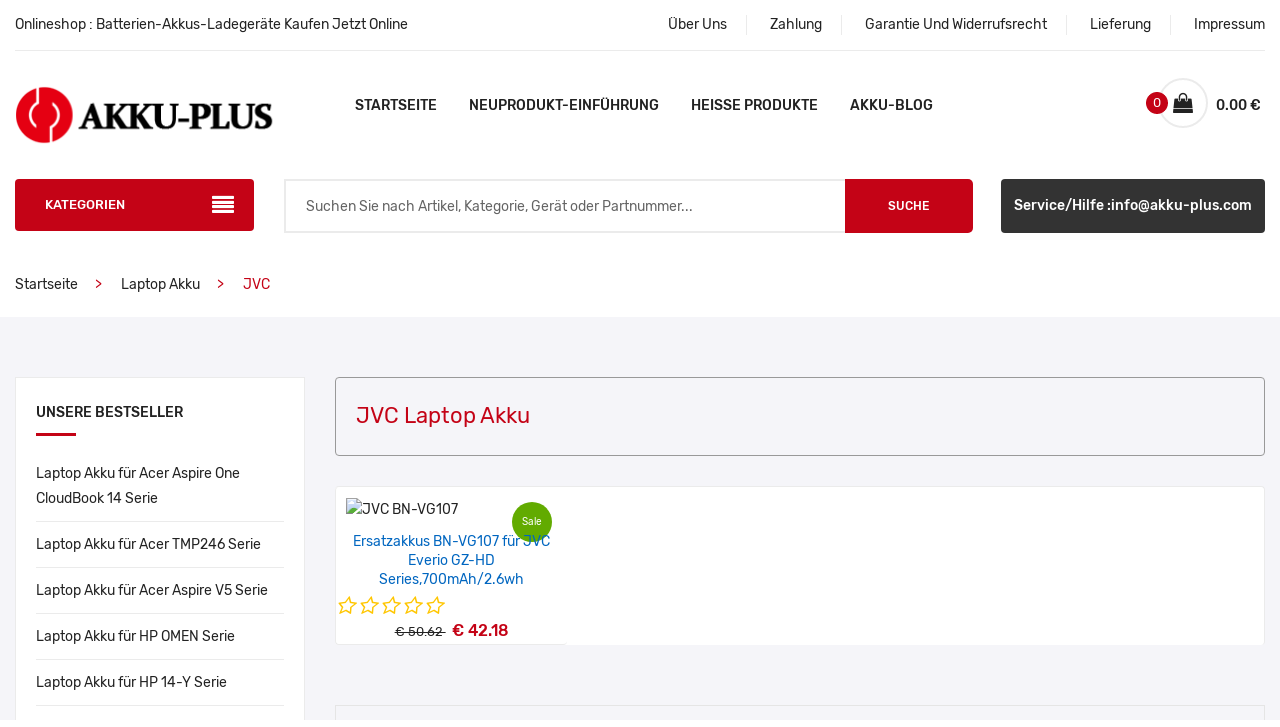

--- FILE ---
content_type: text/html; charset=UTF-8
request_url: https://www.akku-plus.com/brand/2/JVC
body_size: 50139
content:
<!doctype html>
<html class="no-js" lang="de">

<head>
    <meta charset="utf-8">
    <meta http-equiv="x-ua-compatible" content="ie=edge">
    

    <title>JVC Laptop Akku Batterien Günstig Online Kaufen</title>

    <meta name="description" content="JVC Laptop Akku Batterien Günstig Online Kaufen!  Bestellen sie Ersatzakkus für JVC günstig online bei Akku-plus.com. Einkaufen mit Vertrauen! Wir bieten 30 tätige Geld-zurück-Garantie, 1 Jährige Garantie.">

    <meta name="keywords" content="JVC Laptop Akku, JVC Batterien, Laptop Akku für JVC, Ersatzakkus für JVC, JVC, Laptop Akku">


    <meta name="viewport" content="width=device-width, initial-scale=1">
    <meta name="csrf-token" content="RSYIZSKv6XNECj6NohMiLyNjvz6Ld0lVyalSOEb0">
    <link rel="canonical" href="https://www.akku-plus.com/brand/2/JVC">
    <link rel="shortcut icon" type="image/x-icon" href="/static/images/favicon.ico">
    <!-- Plugins CSS -->
    <link rel="stylesheet" href="/static/css/plugins.css">
        <!-- Main Style CSS -->
    <link rel="stylesheet" href="/static/css/style.css">
    <link rel="stylesheet" href="/static/css/addnav.css">
    <!-- Global site tag (gtag.js) - Google Analytics -->
    <script async src="https://www.googletagmanager.com/gtag/js?id=UA-123024079-17"></script>
    <script>
    window.dataLayer = window.dataLayer || [];
    function gtag(){dataLayer.push(arguments);}
    gtag('js', new Date());

    gtag('config', 'UA-123024079-17');
    </script>
</head>
<body>

<div id="main" class="super_container">
    <!--Offcanvas menu area start-->
<div class="off_canvars_overlay"></div>
<div class="Offcanvas_menu">
    <div class="container">
        <div class="row">
            <div class="col-12">
                <div class="canvas_open">
                    <a href="javascript:void(0)"><i class="ion-navicon"></i></a>
                </div>
                <div class="Offcanvas_menu_wrapper">
                    <div class="canvas_close">
                        <a href="javascript:void(0)"><i class="ion-android-close"></i></a>
                    </div>
                    <div class="antomi_message">
                        <p>Onlineshop - Batterien-Akkus-Ladegeräte Kaufen Jetzt Online</p>
                    </div>
                    <div class="header_top_settings text-right">
                        <ul>
                            <li><a href="/about">Über Uns</a></li>
                            <li><a href="/pay">Zahlung</a></li>
                            <li><a href="/return">Garantie Und Widerrufsrecht</a></li>
                            <li><a href="/shipping">Lieferung</a></li>
                            <li><a href="/impressum">Impressum</a></li>
                        </ul>
                    </div>
                    <div id="menu" class="text-left ">
                        <ul class="offcanvas_main_menu">
                            <li><a href="/">Startseite</a></li>
                            <li><a href="/new">Neuprodukt-Einführung</a></li>
                            <li><a href="/hot">Heiße Produkte</a></li>
                            <li><a href="https://www.akku-plus.com/akkublog/">Akku-Blog</a></li>
                        </ul>
                    </div>
                    <div class="Offcanvas_footer">
                        <span><a href="mailto:info@akku-plus.com"><i class="fa fa-envelope-o"></i> Service/Hilfe :info@akku-plus.com</a></span>
                        <!-- <ul>
                            <li class="facebook"><a href="#"><i class="fa fa-facebook"></i></a></li>
                            <li class="twitter"><a href="#"><i class="fa fa-twitter"></i></a></li>
                            <li class="pinterest"><a href="#"><i class="fa fa-pinterest-p"></i></a></li>
                            <li class="google-plus"><a href="#"><i class="fa fa-google-plus"></i></a></li>
                            <li class="linkedin"><a href="#"><i class="fa fa-linkedin"></i></a></li>
                        </ul> -->
                    </div>
                </div>
            </div>
        </div>
    </div>
</div>
<!--Offcanvas menu area end-->

<!--header area start-->
<header>
    <div class="main_header">
        <div class="container">
            <!--header top start-->
            <div class="header_top">
                <div class="row align-items-center">
                    <div class="col-lg-5 col-md-5">
                        <div class="antomi_message">
                            <p>Onlineshop : Batterien-Akkus-Ladegeräte Kaufen Jetzt Online</p>
                        </div>
                    </div>
                    <div class="col-lg-7 col-md-7">
                        <div class="header_top_settings text-right">
                            <ul>
                                <li><a href="/about">Über Uns</a></li>
                                <li><a href="/pay">Zahlung</a></li>
                                <li><a href="/return">Garantie Und Widerrufsrecht</a></li>
                                <li><a href="/shipping">Lieferung</a></li>
                                <li><a href="/impressum">Impressum</a></li>
                            </ul>
                        </div>
                    </div>
                </div>
            </div>
            <!--header top start-->

            <!--header middel start-->
            <div class="header_middle sticky-header">
                <div class="row align-items-center">
                    <div class="col-lg-3 col-md-3 col-4">
                        <div class="logo">
                            <a href="https://www.akku-plus.com/index.html"><img src="/static/picture/logo.png"
                                                                alt="Geprüfter Shop:Akku-Ladegerät jetzt online bestellen"></a>
                        </div>
                    </div>
                    <div class="col-lg-6 col-md-12 hidden-sm">
                        <div class="main_menu menu_position text-center">
                            <nav>
                                <ul>
                                    <li><a href="https://www.akku-plus.com/index.html">Startseite</a></li>
                                    <li><a href="/new">Neuprodukt-Einführung</a></li>
                                    <li><a href="/hot">Heiße Produkte</a></li>
                                    <li><a href="https://www.akku-plus.com/akkublog/">Akku-Blog</a></li>
                                </ul>
                            </nav>
                        </div>
                    </div>
                    <div class="col-lg-3 col-md-7 col-6">
                        <div class="header_configure_area">
                            <div class="mini_cart_wrapper">
                                <a href="javascript:void(0)">
                                    <i class="fa fa-shopping-bag"></i>
                                    <span class="cart_price">{{ singletotal.toFixed(2) }} € <i
                                                class="ion-ios-arrow-down"></i></span>
                                    <span class="cart_count">{{ quantity }}</span>
                                </a>

                            </div>
                        </div>
                    </div>
                </div>
            </div>
            <!--header middel end-->

            <!--mini cart-->
            <div class="mini_cart">
                <div class="cart_close">
                    <div class="cart_text">
                        <h3>Warenkorb</h3>
                    </div>
                    <div class="mini_cart_close">
                        <a href="javascript:void(0)"><i class="ion-android-close"></i></a>
                    </div>
                </div>
                <div class="cart_item" v-for="item in cartdata">
                    <div class="cart_img">
                        <a href="#"><img :src="item.product.okpcode" :alt="item.product.jianjie1"></a>
                    </div>
                    <div class="cart_info">
                        <a :href="'/detail/'+item.product.cs+'/'+item.product.jianjie1+'/'+item.product.pid">{{
                            item.product.jianjie2 }}</a>
                        <p>Quantität: {{ item.numbers }} X <span> {{ item.product.pprice_eu }} €</span></p>
                    </div>
                    <div class="cart_remove">
                        <a href="#"><i class="ion-android-close"></i></a>
                    </div>
                </div>
                <div class="mini_cart_table">

                    <div class="cart_total mt-10">
                        <span>Zwischensumme:</span>
                        <span class="price">{{ singletotal.toFixed(2) }} €</span>
                    </div>
                </div>
                <div class="mini_cart_footer">
                    <div class="cart_button">
                        <a href="/shopping">Zur Kasse gehen</a>
                    </div>

                </div>
            </div>
            <!--mini cart end-->


            <!--header bottom satrt-->
            <div class="header_bottom">
                <div class="row align-items-center">
                    <div class="column1 col-lg-3 col-md-6">
                        <div class="categories_menu">
                            <div class="categories_title">
                                <h2 class="categori_toggle">KATEGORIEN</h2>
                            </div>
                            <div class="sidebar categories_menu_toggle"  style='display: none;'>
                            <ul class="sidebar-menu">
                                                                    <li class="menu-item">
                                        <a href="javascript:;">Akkus</a>
                                                                                    <ul class="submenu">
                                                                                                    <li><a href="https://www.akku-plus.com/cate/2">Laptop Akku</a></li>
                                                                                                    <li><a href="https://www.akku-plus.com/cate/3">Tablet Akku</a></li>
                                                                                                    <li><a href="https://www.akku-plus.com/cate/4">Smartphone Akku</a></li>
                                                                                                    <li><a href="https://www.akku-plus.com/cate/5">Smartwatch Akku</a></li>
                                                                                                    <li><a href="https://www.akku-plus.com/cate/6">PLC Akku</a></li>
                                                                                                    <li><a href="https://www.akku-plus.com/cate/7">Bluetooth Lautsprecher Akku</a></li>
                                                                                                    <li><a href="https://www.akku-plus.com/cate/11">Barcode-Scanner Akku</a></li>
                                                                                                    <li><a href="https://www.akku-plus.com/cate/12">Digitalkamera Akku</a></li>
                                                                                                    <li><a href="https://www.akku-plus.com/cate/13">Kondensatoren Akku</a></li>
                                                                                                    <li><a href="https://www.akku-plus.com/cate/14">Navigation &amp; GPS Akku</a></li>
                                                                                                    <li><a href="https://www.akku-plus.com/cate/15">Medizinische Akku</a></li>
                                                                                                    <li><a href="https://www.akku-plus.com/cate/16">Funkmaus Akku</a></li>
                                                                                                    <li><a href="https://www.akku-plus.com/cate/18">Werkzeug Akku</a></li>
                                                                                                    <li><a href="https://www.akku-plus.com/cate/19">Funkgeräte Akku</a></li>
                                                                                                    <li><a href="https://www.akku-plus.com/cate/20">Wireless Router Akku</a></li>
                                                                                                    <li><a href="https://www.akku-plus.com/cate/21">Elektronik Akku</a></li>
                                                                                                    <li><a href="https://www.akku-plus.com/cate/22">Kopfhörer Akku</a></li>
                                                                                                    <li><a href="https://www.akku-plus.com/cate/23">Spielzeug Akku</a></li>
                                                                                                    <li><a href="https://www.akku-plus.com/cate/25">Tastatur-Akku</a></li>
                                                                                                    <li><a href="https://www.akku-plus.com/cate/26">EC-Cash Karten-Terminal Akkus</a></li>
                                                                                                    <li><a href="https://www.akku-plus.com/cate/27">Messgeräte Akku</a></li>
                                                                                                    <li><a href="https://www.akku-plus.com/cate/28">Staubsauger Akku</a></li>
                                                                                                    <li><a href="https://www.akku-plus.com/cate/29">Drucker Akku</a></li>
                                                                                                    <li><a href="https://www.akku-plus.com/cate/30">Drohnen Akku</a></li>
                                                                                                    <li><a href="https://www.akku-plus.com/cate/31">Kran Fernsteuerung Akku</a></li>
                                                                                                    <li><a href="https://www.akku-plus.com/cate/34">Gaming &amp; Controller Akku</a></li>
                                                                                                    <li><a href="https://www.akku-plus.com/cate/36">Auto-Schlüsselanhänger Akku</a></li>
                                                                                                    <li><a href="https://www.akku-plus.com/cate/37">Saugroboter Akku</a></li>
                                                                                                    <li><a href="https://www.akku-plus.com/cate/38">MP3 Audioplayer Akku</a></li>
                                                                                                    <li><a href="https://www.akku-plus.com/cate/42">Videokamera Akku</a></li>
                                                                                                    <li><a href="https://www.akku-plus.com/cate/43">E-Scooter und Hoverboard Akku</a></li>
                                                                                                    <li><a href="https://www.akku-plus.com/cate/45">Haarschneider &amp; Rasierer Akku</a></li>
                                                                                                    <li><a href="https://www.akku-plus.com/cate/46">Video Türklingel Akku</a></li>
                                                                                                    <li><a href="https://www.akku-plus.com/cate/47">Alarmanlagen Akku</a></li>
                                                                                            </ul>
                                                                            </li>
                                                                    <li class="menu-item">
                                        <a href="javascript:;">Kabel</a>
                                                                                    <ul class="submenu">
                                                                                                    <li><a href="https://www.akku-plus.com/cate/8">Stromkabel LED / LCD / TV</a></li>
                                                                                                    <li><a href="https://www.akku-plus.com/cate/17">HDMI Kabel</a></li>
                                                                                                    <li><a href="https://www.akku-plus.com/cate/44">USB Ladekabel</a></li>
                                                                                            </ul>
                                                                            </li>
                                                                    <li class="menu-item">
                                        <a href="javascript:;">Ladegeräte</a>
                                                                                    <ul class="submenu">
                                                                                                    <li><a href="https://www.akku-plus.com/cate/10">Ladegeräte und Kabel</a></li>
                                                                                                    <li><a href="https://www.akku-plus.com/cate/32">Ladegeräte für Funkgeräte Akku</a></li>
                                                                                                    <li><a href="https://www.akku-plus.com/cate/33">Vermessungsgeräte Ladegeräte</a></li>
                                                                                                    <li><a href="https://www.akku-plus.com/cate/41">Kransteuerung Akku Ladegeräte</a></li>
                                                                                            </ul>
                                                                            </li>
                                                                    <li class="menu-item">
                                        <a href="https://www.akku-plus.com/cate/1">Notebook Netzteil</a>
                                                                            </li>
                                                                    <li class="menu-item">
                                        <a href="https://www.akku-plus.com/cate/9">PC Netzteil</a>
                                                                            </li>
                                                                    <li class="menu-item">
                                        <a href="https://www.akku-plus.com/cate/39">Knopfzellen Batterien</a>
                                                                            </li>
                                                                    <li class="menu-item">
                                        <a href="https://www.akku-plus.com/cate/40">Standard Batterien</a>
                                                                            </li>
                                                                    <li class="menu-item">
                                        <a href="https://www.akku-plus.com/brand/4/Apple">Apple iPhone Akku</a>
                                                                            </li>
                                                                    <li class="menu-item">
                                        <a href="https://www.akku-plus.com/brand/3/Apple">Apple iPad Akku</a>
                                                                            </li>
                                                                    <li class="menu-item">
                                        <a href="https://www.akku-plus.com/cate/35">Apple iPod Akku</a>
                                                                            </li>
                                                                    <li class="menu-item">
                                        <a href="https://www.akku-plus.com/brand/2/Apple">Apple Mac Akku</a>
                                                                            </li>
                                                            </ul>
                        </div>

                        </div>
                    </div>
                    <div class="column2 col-lg-6 ">
                        <div class="search_container">
                            <form action="https://www.akku-plus.com/search" method="get">
                                <div class="search_box">
                                    <input placeholder="Suchen Sie nach Artikel, Kategorie, Gerät oder Partnummer..."
                                           name="search" type="text">
                                    <button type="submit">Suche</button>
                                </div>
                            </form>
                        </div>

                    </div>
                    <div class="column3 col-lg-3 col-md-6">
                        <div class="header_bigsale">
                            <a href="mailto:info@akku-plus.com">Service/Hilfe :info@akku-plus.com</a>
                        </div>
                    </div>
                </div>
            </div>
            <!--header bottom end-->
        </div>
    </div>
</header>
<!--header area end-->
    
    <!--breadcrumbs area start-->

    <div class="breadcrumbs_area">

        <div class="container">

            <div class="row">

                <div class="col-12">

                    <div class="breadcrumb_content">

                        <ul>

                            <li><a href="https://www.akku-plus.com/index.html">Startseite</a></li>

                            
                            
                                <li><a href="https://www.akku-plus.com/cate/2">Laptop Akku</a></li>

                            
                            
                                <li>JVC</li>

                            


                        </ul>

                    </div>

                </div>

            </div>

        </div>

    </div>

    <!--breadcrumbs area end-->



    <!--shop  area start-->

    <div class="shop_area shop_reverse">

        <div class="container">

            <div class="row">

                <div class="col-lg-3 order-2 order-lg-1">

                    <!--sidebar widget start-->

                <aside class="sidebar_widget">
    <div class="widget_list widget_categories">
        <h3>Unsere Bestseller</h3>
        <ul>
                            <li><a title="Aspire One CloudBook 14" href="https://www.akku-plus.com/series/13">Laptop Akku für Acer Aspire One CloudBook 14 Serie</a></li>
                            <li><a title="TMP246" href="https://www.akku-plus.com/series/134">Laptop Akku für Acer TMP246 Serie</a></li>
                            <li><a title="Aspire V5" href="https://www.akku-plus.com/series/137">Laptop Akku für Acer Aspire V5 Serie</a></li>
                            <li><a title="OMEN" href="https://www.akku-plus.com/series/215">Laptop Akku für HP OMEN Serie</a></li>
                            <li><a title="14-Y" href="https://www.akku-plus.com/series/219">Laptop Akku für HP 14-Y Serie</a></li>
                            <li><a title="Fire HD 7" href="https://www.akku-plus.com/series/16">Tablet Akku für Amazon Kindle Fire HD 7 Serie</a></li>
                            <li><a title="Iconia Talk S" href="https://www.akku-plus.com/series/12">Tablet Akku für Acer Iconia Talk S Serie</a></li>
                            <li><a title="Kindle Fire" href="https://www.akku-plus.com/series/23">Tablet Akku für Amazon Kindle Kindle Fire Serie</a></li>
                            <li><a title="Galaxy Tab Pro" href="https://www.akku-plus.com/series/94">Tablet Akku für Samsung Galaxy Tab Pro Serie</a></li>
                            <li><a title="Surface Pro 4" href="https://www.akku-plus.com/series/199">Tablet Akku für Microsoft Surface Pro 4 Serie</a></li>
                            <li><a title="Liquid Z630/Z630S" href="https://www.akku-plus.com/series/4">Smartphone Akku für Acer Liquid Z630/Z630S Serie</a></li>
                            <li><a title="Pop 10" href="https://www.akku-plus.com/series/84">Smartphone Akku für Alcatel Pop 10 Serie</a></li>
                            <li><a title="Hero 2" href="https://www.akku-plus.com/series/75">Smartphone Akku für Alcatel Hero 2 Serie</a></li>
                            <li><a title="Idol 3" href="https://www.akku-plus.com/series/55">Smartphone Akku für Alcatel Idol 3 Serie</a></li>
                            <li><a title="Idol 2S" href="https://www.akku-plus.com/series/53">Smartphone Akku für Alcatel Idol 2S Serie</a></li>
                    </ul>
    </div>









    <div class="widget_list">
        <h3>Kunden kauften auch</h3>
        <div class="recent_product_container">
                                                <article class="recent_product_list">
                        <figure>
                            <div class="product_thumb">
                                <a title="BT-L1" class="primary_img" href="https://www.akku-plus.com/detail/GoWin/BT-L1/1745796"><img src="https://www.batteriestore.co.uk/img/BC-L1-charger.jpg" alt="GoWin BT-L1"></a>
                            </div>
                            <div class="product_content">
                                <h4><a title="GoWin BT-L1" href="https://www.akku-plus.com/detail/GoWin/BT-L1/1745796">BT-L1 für GoWin BT-L1 BT-L1W TKS-202 TKS-202R TKS-302R</a></h4>
                                <div class="product_rating">
                                    <ul>
                                        <li><a href="#"><i class="ion-android-star-outline"></i></a></li>
                                        <li><a href="#"><i class="ion-android-star-outline"></i></a></li>
                                        <li><a href="#"><i class="ion-android-star-outline"></i></a></li>
                                        <li><a href="#"><i class="ion-android-star-outline"></i></a></li>
                                        <li><a href="#"><i class="ion-android-star-outline"></i></a></li>
                                    </ul>
                                </div>
                                <div class="price_box">
                                    <span class="old_price">€ 53.99 </span>
                                    <span class="current_price">€ 44.99 </span>
                                </div>
                            </div>
                        </figure>
                    </article>
                                                                <article class="recent_product_list">
                        <figure>
                            <div class="product_thumb">
                                <a title="HB526979EHW-11" class="primary_img" href="https://www.akku-plus.com/detail/Huawei/HB526979EHW-11/1748099"><img src="https://www.batteriestore.co.uk/img/HB526979EHW-11.jpg" alt="Huawei HB526979EHW-11"></a>
                            </div>
                            <div class="product_content">
                                <h4><a title="Huawei HB526979EHW-11" href="https://www.akku-plus.com/detail/Huawei/HB526979EHW-11/1748099">HB526979EHW-11 für Huawei Pura 70 Pro</a></h4>
                                <div class="product_rating">
                                    <ul>
                                        <li><a href="#"><i class="ion-android-star-outline"></i></a></li>
                                        <li><a href="#"><i class="ion-android-star-outline"></i></a></li>
                                        <li><a href="#"><i class="ion-android-star-outline"></i></a></li>
                                        <li><a href="#"><i class="ion-android-star-outline"></i></a></li>
                                        <li><a href="#"><i class="ion-android-star-outline"></i></a></li>
                                    </ul>
                                </div>
                                <div class="price_box">
                                    <span class="old_price">€ 84.96 </span>
                                    <span class="current_price">€ 70.80 </span>
                                </div>
                            </div>
                        </figure>
                    </article>
                                                                <article class="recent_product_list">
                        <figure>
                            <div class="product_thumb">
                                <a title="BATTERY-EZ" class="primary_img" href="https://www.akku-plus.com/detail/Trixell/BATTERY-EZ/1748229"><img src="https://www.batteriestore.co.uk/img/BATTERY-EZ.jpg" alt="Trixell BATTERY-EZ"></a>
                            </div>
                            <div class="product_content">
                                <h4><a title="Trixell BATTERY-EZ" href="https://www.akku-plus.com/detail/Trixell/BATTERY-EZ/1748229">BATTERY-EZ für Trixell 3543PR REF 63631489A</a></h4>
                                <div class="product_rating">
                                    <ul>
                                        <li><a href="#"><i class="ion-android-star-outline"></i></a></li>
                                        <li><a href="#"><i class="ion-android-star-outline"></i></a></li>
                                        <li><a href="#"><i class="ion-android-star-outline"></i></a></li>
                                        <li><a href="#"><i class="ion-android-star-outline"></i></a></li>
                                        <li><a href="#"><i class="ion-android-star-outline"></i></a></li>
                                    </ul>
                                </div>
                                <div class="price_box">
                                    <span class="old_price">€ 299.99 </span>
                                    <span class="current_price">€ 249.99 </span>
                                </div>
                            </div>
                        </figure>
                    </article>
                                                                <article class="recent_product_list">
                        <figure>
                            <div class="product_thumb">
                                <a title="L20C4PE0" class="primary_img" href="https://www.akku-plus.com/detail/Lenovo/L20C4PE0/1744257"><img src="https://www.batteriestore.co.uk/img/L20C4PE0.jpg" alt="Lenovo L20C4PE0"></a>
                            </div>
                            <div class="product_content">
                                <h4><a title="Lenovo L20C4PE0" href="https://www.akku-plus.com/detail/Lenovo/L20C4PE0/1744257">L20C4PE0 für Lenovo Yoga Duet 7 13ITL6 82MA004PTA</a></h4>
                                <div class="product_rating">
                                    <ul>
                                        <li><a href="#"><i class="ion-android-star-outline"></i></a></li>
                                        <li><a href="#"><i class="ion-android-star-outline"></i></a></li>
                                        <li><a href="#"><i class="ion-android-star-outline"></i></a></li>
                                        <li><a href="#"><i class="ion-android-star-outline"></i></a></li>
                                        <li><a href="#"><i class="ion-android-star-outline"></i></a></li>
                                    </ul>
                                </div>
                                <div class="price_box">
                                    <span class="old_price">€ 74.39 </span>
                                    <span class="current_price">€ 61.99 </span>
                                </div>
                            </div>
                        </figure>
                    </article>
                                                                <article class="recent_product_list">
                        <figure>
                            <div class="product_thumb">
                                <a title="312BAT032" class="primary_img" href="https://www.akku-plus.com/detail/AVM/312BAT032/1748083"><img src="https://www.batteriestore.co.uk/img/312BAT032.jpg" alt="AVM 312BAT032"></a>
                            </div>
                            <div class="product_content">
                                <h4><a title="AVM 312BAT032" href="https://www.akku-plus.com/detail/AVM/312BAT032/1748083">312BAT032 für AVM FRITZ!Fon MT-F M2 C4 C5</a></h4>
                                <div class="product_rating">
                                    <ul>
                                        <li><a href="#"><i class="ion-android-star-outline"></i></a></li>
                                        <li><a href="#"><i class="ion-android-star-outline"></i></a></li>
                                        <li><a href="#"><i class="ion-android-star-outline"></i></a></li>
                                        <li><a href="#"><i class="ion-android-star-outline"></i></a></li>
                                        <li><a href="#"><i class="ion-android-star-outline"></i></a></li>
                                    </ul>
                                </div>
                                <div class="price_box">
                                    <span class="old_price">€ 22.79 </span>
                                    <span class="current_price">€ 18.99 </span>
                                </div>
                            </div>
                        </figure>
                    </article>
                                                                <article class="recent_product_list">
                        <figure>
                            <div class="product_thumb">
                                <a title="NJ50BAT-4-32" class="primary_img" href="https://www.akku-plus.com/detail/Clevo/NJ50BAT-4-32/1746383"><img src="https://www.batteriestore.co.uk/img/NJ50BAT-4-32(1).jpg" alt="Clevo NJ50BAT-4-32"></a>
                            </div>
                            <div class="product_content">
                                <h4><a title="Clevo NJ50BAT-4-32" href="https://www.akku-plus.com/detail/Clevo/NJ50BAT-4-32/1746383">NJ50BAT-4-32 für Clevo NJ50MU NJ51MU NJ70MU NJ70PU NJ71PU</a></h4>
                                <div class="product_rating">
                                    <ul>
                                        <li><a href="#"><i class="ion-android-star-outline"></i></a></li>
                                        <li><a href="#"><i class="ion-android-star-outline"></i></a></li>
                                        <li><a href="#"><i class="ion-android-star-outline"></i></a></li>
                                        <li><a href="#"><i class="ion-android-star-outline"></i></a></li>
                                        <li><a href="#"><i class="ion-android-star-outline"></i></a></li>
                                    </ul>
                                </div>
                                <div class="price_box">
                                    <span class="old_price">€ 55.19 </span>
                                    <span class="current_price">€ 45.99 </span>
                                </div>
                            </div>
                        </figure>
                    </article>
                                                                <article class="recent_product_list">
                        <figure>
                            <div class="product_thumb">
                                <a title="FPB0360S" class="primary_img" href="https://www.akku-plus.com/detail/Fujitsu/FPB0360S/1745388"><img src="https://www.batteriestore.co.uk/img/FPB0360S(2).jpg" alt="Fujitsu FPB0360S"></a>
                            </div>
                            <div class="product_content">
                                <h4><a title="Fujitsu FPB0360S" href="https://www.akku-plus.com/detail/Fujitsu/FPB0360S/1745388">FPB0360S für Fujitsu FMVNBP253 CP801785</a></h4>
                                <div class="product_rating">
                                    <ul>
                                        <li><a href="#"><i class="ion-android-star-outline"></i></a></li>
                                        <li><a href="#"><i class="ion-android-star-outline"></i></a></li>
                                        <li><a href="#"><i class="ion-android-star-outline"></i></a></li>
                                        <li><a href="#"><i class="ion-android-star-outline"></i></a></li>
                                        <li><a href="#"><i class="ion-android-star-outline"></i></a></li>
                                    </ul>
                                </div>
                                <div class="price_box">
                                    <span class="old_price">€ 83.99 </span>
                                    <span class="current_price">€ 69.99 </span>
                                </div>
                            </div>
                        </figure>
                    </article>
                                    </div>
    </div>
    <div class="widget_list tags_widget">
        <h3>Neue Produkte</h3>
        <div class="tag_cloud">
                            <a title="SG906PRO" href="https://www.akku-plus.com/detail/Beast/SG906PRO/1743098">SG906PRO</a>
                            <a title="CR12600SE" href="https://www.akku-plus.com/detail/Fuji/CR12600SE/1745674">CR12600SE</a>
                            <a title="623758-1S2P" href="https://www.akku-plus.com/detail/DJI/623758-1S2P/1744146">623758-1S2P</a>
                            <a title="061384" href="https://www.akku-plus.com/detail/Bose/061384/1737402">061384</a>
                            <a title="A1672" href="https://www.akku-plus.com/detail/Apple/A1672/1740743">A1672</a>
                            <a title="E3E01-60132" href="https://www.akku-plus.com/detail/HP/E3E01-60132/1738753">E3E01-60132</a>
                            <a title="VCA-SBT90" href="https://www.akku-plus.com/detail/Samsung/VCA-SBT90/1739368">VCA-SBT90</a>
                            <a title="SP304" href="https://www.akku-plus.com/detail/Siemens/SP304/1742518">SP304</a>
                            <a title="Z55H" href="https://www.akku-plus.com/detail/Sony/Z55H/1743163">Z55H</a>
                    </div>
    </div>
</aside>

                <!--sidebar widget end-->

                </div>

                <div class="col-lg-9 order-1 order-lg-2">



                    <!--shop banner area start-->



                    <!--shop banner area end-->

                    <!--shop toolbar start-->

                    <div class="shop_toolbar_wrapper">

                        <div class="shop_toolbar_btn">

                            
                            
                                <h1 style="font-size: 22px;margin-top: 7px;font-weight: 400;color: #c40316;">JVC Laptop Akku </h1>

                            
                        </div>

                    </div>

                    <!--shop toolbar end-->



                    <!--shop wrapper start-->

                    <div class="row no-gutters shop_wrapper grid_4">

                        
                            <div class="col-lg-3 col-md-4 col-sm-6 ">

                                <article class="single_product">

                                    <figure>

                                        <div class="product_thumb">

                                            <a class="primary_img" href="https://www.akku-plus.com/detail/JVC/BN-VG107/1736027"><img src="https://www.batteriestore.co.uk/img/BN-VG107KR.jpg" alt="JVC BN-VG107"></a>

                                            <div class="label_product">

                                                <span class="label_sale">Sale</span>

                                            </div>



                                        </div>



                                        <div class="product_content grid_content">

                                            <div class="product_content_inner">

                                            
                                                <h4 class="product_name"><a title="JVC BN-VG107" href="https://www.akku-plus.com/detail/JVC/BN-VG107/1736027">Ersatzakkus BN-VG107 für JVC Everio GZ-HD Series,700mAh/2.6wh</a></h4>

                                            
                                                <div class="product_rating">

                                                    <ul>

                                                        <li><a href="#"><i class="ion-android-star-outline"></i></a></li>

                                                        <li><a href="#"><i class="ion-android-star-outline"></i></a></li>

                                                        <li><a href="#"><i class="ion-android-star-outline"></i></a></li>

                                                        <li><a href="#"><i class="ion-android-star-outline"></i></a></li>

                                                        <li><a href="#"><i class="ion-android-star-outline"></i></a></li>

                                                    </ul>

                                                </div>

                                                <div class="price_box">

                                                    <span class="old_price">€ 50.62 </span>

                                                    <span class="current_price">€ 42.18 </span>

                                                </div>

                                            </div>

                                            <div class="add_to_cart">

                                                <a href="https://www.akku-plus.com/detail/JVC/BN-VG107/1736027" title="BN-VG107">IN DEN WARENKORB</a>

                                            </div>

                                        </div>



                                    </figure>

                                </article>

                            </div>

                        


                    </div>



                    <div class="shop_toolbar t_bottom">

                        

                    </div>

                    <!--shop toolbar end-->

                    <!--shop wrapper end-->

                </div>

            </div>

        </div>

    </div>

    <!--shop  area end-->

    <footer class="footer_widgets">
    <div class="footer_top">
        <div class="container">
            <div class="row">
                <div class="col-lg-3 col-md-5 col-sm-6">
                    <div class="widgets_container widget_menu">
                        <h3>Unser Blog</h3>
                        <div class="footer_menu">
                            <ul style="padding: 0 20px;" class="col-md-12">

                                                            <li> <a href="/akkublog/2026/01/22/dyson-akku-kaufen-welcher-akku-passt-zu-meinem-staubsauger/" target="_blank">Dyson Akku kaufen: Welcher Akku passt zu meinem Staubsauger?</a></li>
                                                            <li> <a href="/akkublog/2026/01/20/kann-man-den-apple-akku-selbst-wechseln-risiken-tipps/" target="_blank">Kann man den Apple Akku selbst wechseln? Risiken &amp;amp; Tipps</a></li>
                                                            <li> <a href="/akkublog/2026/01/19/iphone-13-mah-wie-viel-mah-haben-iphone-13-13-pro-und-13-pro-max/" target="_blank">iPhone 13 mAh: Wie viel mAh haben iPhone 13, 13 Pro und 13 Pro Max?</a></li>
                                                            <li> <a href="/akkublog/2026/01/16/dji-mini-2-akku-und-ladegeraet-so-funktioniert-das-richtige-laden/" target="_blank">DJI Mini 2 Akku und Ladegerät: So funktioniert das richtige Laden</a></li>
                                                        </ul>
                            <p><strong>Blog:</strong><br />
                            <a href="https://akku-plus.blogspot.com/">Blogger</a> |
                            <a href="https://medium.com/@akku-plus">Medium</a> |
                            <a href="https://www.akku-plus.com/blog/">Joomla</a> |
                            <a href="https://de.pinterest.com/aakkuplus/">Pinterest</a>
                            </p>
                        </div>
                    </div>
                </div>
                <div class="col-lg-2 col-md-3 col-sm-6">
                    <div class="widgets_container widget_menu">
                        <h3>KUNDENSERVICE</h3>
                        <div class="footer_menu">
                            <ul>
                            <li><a href="/about">Über Uns</a></li>
                            <li><a href="/pay">Zahlung</a></li>
                            <li><a href="/return">Garantie Und Widerrufsrecht</a></li>
                            <li><a href="/shipping">Lieferung</a></li>
                            <li><a href="/faq">FAQ</a></li>
                            <li><a href="/sitemap.xml">Sitemap</a></li>
                            

                            </ul>
                        </div>
                    </div>
                </div>
                <div class="col-lg-2 col-md-4 col-sm-6">
                    <div class="widgets_container widget_menu">
                        <h3>Beliebte Kategorien</h3>
                        <div class="footer_menu">
                            <ul>
                                <li><a href="/cate/5">Smartwatch Akku</a></li>
                                <li><a href="/cate/22">Kopfhörer Akku</a></li>
                                <li><a href="/cate/3">Tablet Akku</a></li>
                                <li><a href="/cate/12">Camcorder Akku</a></li>
                                <li><a href="/cate/2">Laptop Akku</a></li>
                                <li><a href="/cate/4">Smartphone Akku</a></li>
                            </ul>
                        </div>
                    </div>
                </div>
                <div class="col-lg-2 col-md-5 col-sm-6">
                    <div class="widgets_container widget_menu">
                        <h3>Top-Marken</h3>
                        <div class="footer_menu">
                            <ul>
                                <li><a href="/brand/2/IBM">Ibm Laptop Akku</a></li>
                                <li><a href="/brand/4/Lenovo">Lenovo Smartphone Akku</a></li>
                                <li><a href="/brand/5/LG">LG Smartwatch Akku</a></li>
                                <li><a href="/brand/3/Samsung">Samsung Tablet Akku</a></li>
                                <li><a href="/brand/12/Fujifilm">Fujifilm Camcorder Akku</a></li>
                                <li><a href="/brand/9/Lenovo">Lenovo PC Netzteil</a></li>
                            </ul>
                        </div>
                    </div>
                </div>
                <div class="col-lg-3 col-md-7 col-sm-12">
                    <div class="widgets_container">
                        <h3>Contacteer ons</h3>
                        <div class="footer_contact">
                            <div class="footer_contact_inner">
                                <div class="contact_icone">
                                    <img src="/static/picture/icon-phone.png" alt="Contacteer ons">
                                </div>
                                <div class="contact_text">
                                    <p>Brauche Hilfe? Kontakt: <br> <strong><a href="mailto:info@akku-plus.com">info@akku-plus.com</a></strong></p>
                                </div>
                            </div>
                           <img src="/static/picture/footerway.png" alt="Versand & Zahlung">
                        </div>
                        

                    </div>
                </div>
            </div>
        </div>
    </div>
    <div class="footer_bottom">
        <div class="container">
            <div class="row align-items-center">
                <div class="col-lg-12 col-md-12">
                    <div class="copyright_area" style="text-align: center;">
                        <p>Copyright © 2026 www.akku-plus.com. All rights reserved.</p>
                    </div>
                </div>
                
            </div>
        </div>
    </div>
</footer></div>


<!-- Plugins JS -->
<script src="/static/js/plugins.js"></script>
<script>
    $.ajaxSetup({headers: {'X-CSRF-TOKEN': $('meta[name="csrf-token"]').attr('content')}});
</script>
<script src="/static/js/vue.js"></script>
<script src="/static/js/vue-resource.js"></script>
<script src="/static/js/cart.js"></script>
<!-- Main JS -->
<script src="/static/js/lazyload.min.js"></script>
<script src="/static/js/main.js"></script>
<script>
    function increaseQty() {
      const input = document.getElementById("quantity");
      input.value = parseInt(input.value) + 1;
      document.getElementById("decreaseBtn").disabled = false;
    }

    function decreaseQty() {
      const input = document.getElementById("quantity");
      if (parseInt(input.value) > 1) {
        input.value = parseInt(input.value) - 1;
        if (parseInt(input.value) === 1) {
          document.getElementById("decreaseBtn").disabled = true;
        }
      }
    }

    // 初始检查
    window.onload = function () {
      const input = document.getElementById("quantity");
      if (parseInt(input.value) <= 1) {
        document.getElementById("decreaseBtn").disabled = true;
      }
    };
  </script>
</body>
</html>
